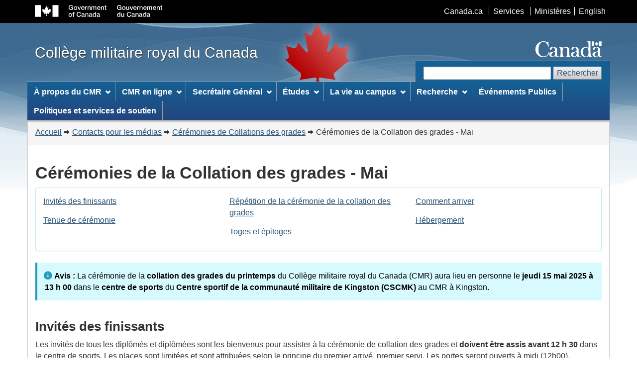

--- FILE ---
content_type: text/html; charset=utf-8
request_url: https://intranet.rmc.ca/fr/cabinet-du-commandant/ceremonie-collation-grades-mai
body_size: 7960
content:
<!DOCTYPE html>
<!--[if lt IE 9]><html class="no-js lt-ie9" lang="fr" dir="ltr"><![endif]--><!--[if gt IE 8]><!-->
<html class="no-js" lang="fr" dir="ltr">
<!--<![endif]-->

<head>
    <meta content="width=device-width,initial-scale=1" name="viewport">
    <meta charset="utf-8" />
<link rel="shortcut icon" href="https://intranet.rmc.ca/sites/all/themes/wet4/favicon.ico" type="image/vnd.microsoft.icon" />
<meta name="description" content="Tous les étudiants du CMR qui ont complétés tous les critères nécessaires pour obtenir leurs diplômes d&#039;études universitaires sont invités d&#039;appliquer et de participer à l&#039;une des cérémonies de Collation des grades du mois de mai ou novembre. La Collation des grades du mois de juin est tenue au Collège des Forces canadiennes à Toronto et est destiné aux étudiants du CFC" />
<meta name="keywords" content="Collation des grades, remise des diplomes" />
<meta name="generator" content="Drupal 7 (http://drupal.org)" />
<link rel="canonical" href="https://intranet.rmc.ca/fr/cabinet-du-commandant/ceremonie-collation-grades-mai" />
<link rel="shortlink" href="https://intranet.rmc.ca/fr/node/3106" />
<meta name="dcterms.title" content="Cérémonies de la Collation des grades - Mai" />
<meta name="dcterms.creator" content="Serena Hedrich" />
<meta name="dcterms.subject" content="éducation" />
<meta name="dcterms.description" content="Tous les étudiants du CMR qui ont complétés tous les critères nécessaires pour obtenir leurs diplômes d&#039;études universitaires sont invités d&#039;appliquer et de participer à l&#039;une des cérémonies de Collation des grades du mois de mai ou novembre. La Collation des grades du mois de juin est tenue au Collège des Forces canadiennes à Toronto et est destiné aux étudiants du CFC terminant des programmes d&#039;études de deuxième cycle." />
<meta name="dcterms.date" content="2015-03-23T01:14-04:00" />
<meta name="dcterms.type" content="Text" />
<meta name="dcterms.format" content="text/html" />
<meta name="dcterms.identifier" content="https://intranet.rmc.ca/fr/cabinet-du-commandant/ceremonie-collation-grades-mai" />
<meta name="dcterms.language" content="en" />
    <!-- Meta data-->
    <title>Cérémonies de la Collation des grades - Mai</title>
    <link rel="stylesheet" href="https://intranet.rmc.ca/sites/default/files/css/css_kShW4RPmRstZ3SpIC-ZvVGNFVAi0WEMuCnI0ZkYIaFw.css" media="all" />
<link rel="stylesheet" href="https://intranet.rmc.ca/sites/default/files/css/css_sbvASFzNcrJut54y_L0SlvsKZ711LNKnNpGuCRBaKFM.css" media="all" />
<link rel="stylesheet" href="https://intranet.rmc.ca/sites/default/files/css/css__AnA06v-oC191ciXWx5vfLgRNk_F_fmk7Otj9F-gG_o.css" media="all" />
<link rel="stylesheet" href="https://intranet.rmc.ca/sites/default/files/css/css_kduft8V1_dBueuNC4Fj_qzNJNdZrRuUioe_AXgR9rxg.css" media="all" />
<link rel="stylesheet" href="https://intranet.rmc.ca/sites/default/files/css/css_jjyznwErKasjwC4TCa5068oShuJxMZ1W4ILK8kjwWMk.css" media="all" />
    <script src="https://intranet.rmc.ca/sites/default/files/js/js_s5koNMBdK4BqfHyHNPWCXIL2zD0jFcPyejDZsryApj0.js"></script>
<script>
document.createElement( "picture" );
</script>
<script src="https://intranet.rmc.ca/sites/default/files/js/js_DLC8Om8jWqP5tDHfLlZ371dH3S1q4NJmPKb52Zscqr4.js"></script>
<script src="https://intranet.rmc.ca/sites/default/files/js/js_glY_b6LqCtQnpLGDkCiMu2nGn3VQ0aumnrs3Kf0zbYU.js"></script>
<script>
(function(i,s,o,g,r,a,m){i["GoogleAnalyticsObject"]=r;i[r]=i[r]||function(){(i[r].q=i[r].q||[]).push(arguments)},i[r].l=1*new Date();a=s.createElement(o),m=s.getElementsByTagName(o)[0];a.async=1;a.src=g;m.parentNode.insertBefore(a,m)})(window,document,"script","https://intranet.rmc.ca/sites/default/files/googleanalytics/analytics.js?t07cw2","ga");ga("create", "UA-647213-1", {"cookieDomain":"auto"});ga("set", "anonymizeIp", true);ga("send", "pageview");
</script>
<script>
jQuery.extend(Drupal.settings, {"basePath":"\/","pathPrefix":"fr\/","setHasJsCookie":0,"ajaxPageState":{"theme":"wet4_rmcc","theme_token":"xjnTtWrNTL7so4irlowoJzv565had4AVTlpquRv1Lb4","js":{"sites\/all\/modules\/contrib\/picture\/picturefill2\/picturefill.min.js":1,"sites\/all\/modules\/contrib\/picture\/picture.min.js":1,"sites\/all\/modules\/contrib\/clientside_validation\/clientside_validation_html5\/clientside_validation_html5.js":1,"sites\/all\/themes\/wet4\/custom.js":1,"sites\/all\/modules\/contrib\/jquery_update\/replace\/jquery\/1.10\/jquery.min.js":1,"misc\/jquery-extend-3.4.0.js":1,"misc\/jquery-html-prefilter-3.5.0-backport.js":1,"misc\/jquery.once.js":1,"misc\/drupal.js":1,"0":1,"sites\/all\/modules\/contrib\/admin_menu\/admin_devel\/admin_devel.js":1,"sites\/all\/modules\/custom\/dynamic_page\/dynamic_page.js":1,"public:\/\/languages\/fr_NvpQ-FjJHZrC8ZALroG85TMV5yqz9rtbXfekBHXlfAc.js":1,"sites\/all\/modules\/contrib\/googleanalytics\/googleanalytics.js":1,"1":1},"css":{"modules\/system\/system.base.css":1,"modules\/system\/system.messages.css":1,"modules\/system\/system.theme.css":1,"sites\/all\/modules\/custom\/adminit\/adminit.style.css":1,"sites\/all\/modules\/contrib\/calendar\/css\/calendar_multiday.css":1,"sites\/all\/modules\/contrib\/date\/date_api\/date.css":1,"sites\/all\/modules\/contrib\/date\/date_popup\/themes\/datepicker.1.7.css":1,"sites\/all\/modules\/contrib\/date\/date_repeat_field\/date_repeat_field.css":1,"modules\/field\/theme\/field.css":1,"modules\/node\/node.css":1,"sites\/all\/modules\/contrib\/picture\/picture_wysiwyg.css":1,"modules\/search\/search.css":1,"modules\/user\/user.css":1,"sites\/all\/modules\/custom\/wet4\/wet4_panel_layouts\/css\/layouts.css":1,"sites\/all\/modules\/contrib\/views\/css\/views.css":1,"sites\/all\/modules\/contrib\/ckeditor\/css\/ckeditor.css":1,"sites\/all\/modules\/contrib\/ctools\/css\/ctools.css":1,"sites\/all\/modules\/contrib\/panels\/css\/panels.css":1,"sites\/all\/themes\/wet4\/custom.css":1,"sites\/all\/themes\/wet4_rmcc\/css\/style.css":1,"sites\/all\/themes\/wet4_rmcc\/css\/rmc-show.css":1,"sites\/all\/themes\/wet4_rmcc\/css\/rmcc-custom.css":1,"sites\/all\/themes\/wet4\/css\/theme.min.css":1}},"picture":{"mappings":[["Picture breakpoint","picture_breakpoint"],["Not Set","not_set"]],"label":"Image size (required)"},"googleanalytics":{"trackOutbound":1,"trackMailto":1,"trackDownload":1,"trackDownloadExtensions":"7z|aac|arc|arj|asf|asx|avi|bin|csv|doc(x|m)?|dot(x|m)?|exe|flv|gif|gz|gzip|hqx|jar|jpe?g|js|mp(2|3|4|e?g)|mov(ie)?|msi|msp|pdf|phps|png|ppt(x|m)?|pot(x|m)?|pps(x|m)?|ppam|sld(x|m)?|thmx|qtm?|ra(m|r)?|sea|sit|tar|tgz|torrent|txt|wav|wma|wmv|wpd|xls(x|m|b)?|xlt(x|m)|xlam|xml|z|zip"},"logged":false,"urlIsAjaxTrusted":{"\/fr\/cabinet-du-commandant\/ceremonie-collation-grades-mai":true}});
</script>
    <!--[if gte IE 9 | !IE ]><!-->
    <link rel="stylesheet" href="/sites/all/themes/wet4/css/wet-boew.min.css">
    <!--<![endif]-->
    <link rel="stylesheet" href="/sites/all/themes/wet4/css/theme.min.css">
    <!--[if lt IE 9]>
    <link href="/sites/all/themes/wet4/assets/favicon.ico" rel="shortcut icon" />
    <link rel="stylesheet" href="/sites/all/themes/wet4/css/ie8-wet-boew.min.css" />
    <link rel="stylesheet" href="/sites/all/themes/wet4/css/ie8-theme.min.css" />
    <script src="/sites/all/themes/wet4_rmcc/js/jquery/1.11.1/jquery.min.js"></script>
    <script src="/sites/all/themes/wet4/js/ie8-wet-boew.min.js"></script>
    <![endif]-->
    <script defer src="/sites/all/themes/wet4/fonts/fontawesome/5.0.6/js/fontawesome-all.min.js"></script>
    <script defer src="/sites/all/themes/wet4/fonts/fontawesome/5.0.6/js/fa-v4-shims.min.js"></script>
    <noscript><link rel="stylesheet" href="/sites/all/themes/wet4/css/noscript.min.css" /></noscript>
</head>
<body vocab="http://schema.org/" typeof="WebPage" class="html not-front not-logged-in no-sidebars page-node page-node- page-node-3106 node-type-page i18n-fr">
<ul id="wb-tphp">
  <li class="wb-slc">
    <a class="wb-sl" href="#wb-cont">Aller au contenu principal</a>
  </li>
  <li class="wb-slc visible-sm visible-md visible-lg">
    <a class="wb-sl" href="#wb-info">Passer à « À propos de ce site »</a>
  </li>
</ul>
<header role="banner">
  <div id="wb-bnr">
    <div id="wb-bar">
      <div class="container">
        <div class="row">
                              <object id="gcwu-sig" type="image/svg+xml" tabindex="-1" role="img" data="/sites/all/themes/wet4/assets/sig-en.svg" aria-label="Gouvernement du Canada"></object>
                                    

<ul class="list-inline" id="gc-bar"><li class="first leaf"><a href="https://www.canada.ca/fr/index.html">Canada.ca</a></li>
<li class="leaf"><a href="https://www.canada.ca/fr/emploi-developpement-social/ministere/portefeuille/service-canada.html">Services</a></li>
<li class="leaf"><a href="https://www.canada.ca/fr/gouv/min/index.html">Ministères</a></li>
<li  id="wb-lng"><h2>Language selection</h2><ul class="list-inline"><li class="last leaf"><a href="/en/college-commandants-office/may-convocation" class="language-link" lang="en" xml:lang="en">English</a></li></ul></li>
</ul>
          
          <section class="wb-mb-links col-xs-12 visible-sm visible-xs" id="wb-glb-mn">
            <h2>Recherche et menus</h2>
            <ul class="pnl-btn list-inline text-right">
              <li><a href="#mb-pnl" title="Recherche et menus" aria-controls="mb-pnl" class="overlay-lnk btn btn-sm btn-default" role="button"><span class="glyphicon glyphicon-search"><span class="glyphicon glyphicon-th-list"><span class="wb-inv">Recherche et menus</span></span></span></a></li>
            </ul>
            <div id="mb-pnl"></div>
          </section>
        </div>
      </div>
    </div>
    <div class="container">
      <div class="row">
        <div id="wb-sttl" class="col-md-5">
                                    <div id="site-name">
                <a href="/fr" title="Accueil" rel="home"><span>Collège militaire royal du Canada</span></a>
              </div>
                              </div>
                <object id="wmms" type="image/svg+xml" tabindex="-1" role="img" data="/sites/all/themes/wet4/assets/wmms.svg" aria-label="Symbole du gouvernement du Canada"></object>
                <section id="wb-srch" class="visible-md visible-lg">
          <h2>Rechercher</h2>
                          

<form class="form-inline" action="/fr/cabinet-du-commandant/ceremonie-collation-grades-mai" method="post" id="search-block-form" accept-charset="UTF-8"><div><div class="container-inline">
      <h2 class="element-invisible">Formulaire de recherche</h2>
    <div class="form-group"><div class="form-item form-type-searchfield form-item-search-block-form">
  <label class="element-invisible" for="edit-search-block-form--2">Recherchez le site Web </label>
 <input title="Indiquer les termes à rechercher" class="form-control form-text form-search" type="search" id="edit-search-block-form--2" name="search_block_form" value="" size="27" maxlength="128" />
</div>
</div><button type="submit" id="wb-srch-sub" name="op"     class="btn btn-default mrgn-lft-sm">Rechercher</button><div class="form-actions form-wrapper" id="edit-actions"><input class="hidden form-submit" type="submit" id="edit-submit-old" name="op" value="Rechercher" /></div><input type="hidden" name="form_build_id" value="form-vYqM4DcGImtIsU8I5ueh07SSW0aAKK1VIjEagx0e8J0" />
<input type="hidden" name="form_id" value="search_block_form" />
</div>
</div></form>
            <!-- /.section, /#search -->
                  </section>
      </div>
    </div>
  </div>
      <nav role="navigation" id="wb-sm" data-ajax-fetch="https://intranet.rmc.ca/fr/menu/export/main-menu" data-trgt="mb-pnl" class="wb-menu visible-md visible-lg" typeof="SiteNavigationElement">
    <div class="container nvbar">
      <h2>Menu des sujets</h2>
      <div class="row">
                      

<ul class="list-inline menu" role="menubar"><li class="first expanded"><a href="/fr/node/3341/" class="item">À propos du CMR</a><ul class="sm list-unstyled" role="menu"><li class="first leaf"><a href="/fr/cabinet-du-commandant/qu%E2%80%99est-ce-que-cmr">Qu&#039;est-ce que le CMR ?</a></li>
<li class="leaf"><a href="/fr/cabinet-du-commandant/mission-du-cmrc">Mission du CMR du Canada</a></li>
<li class="leaf"><a href="/fr/plan-strategique-2023">Plan Stratégique 2023</a></li>
<li class="leaf"><a href="/fr/node/3341/">À propos du Collège</a></li>
<li class="leaf"><a href="/fr/node/2741/">Administration et gouvernance</a></li>
<li class="leaf"><a href="/fr/node/2841/">Emplois</a></li>
<li class="leaf"><a href="/fr/node/3351/">Visitez-nous</a></li>
<li class="last leaf"><a href="/fr/musee/musee-du-cmr-du-canada">Le Musée du CMR</a></li>
</ul></li>
<li class="collapsed"><a href="/fr/cmr-enligne">CMR en ligne</a></li>
<li class="collapsed"><a href="/fr/node/3196/">Secrétaire Général</a></li>
<li class="collapsed"><a href="/fr/escadre-etudes/programmes-educationnels">Études</a></li>
<li class="expanded"><a href="/fr/node/3326/" class="item">La vie au campus</a><ul class="sm list-unstyled" role="menu"><li class="first leaf"><a href="/fr/node/2491/">La vie au CMR du Canada</a></li>
<li class="leaf"><a href="/fr/centre-succ%C3%A8s/centre-succ%C3%A8s-du-cmr">Centre de succès du CMR</a></li>
<li class="leaf"><a href="/fr/centre-langues/dualite-linguistique">Dualité linguistique</a></li>
<li class="leaf"><a href="/fr/node/2501/">Vie militaire</a></li>
<li class="last leaf"><a href="/fr/node/3331/">Sports</a></li>
</ul></li>
<li class="expanded"><a href="/fr/node/3321/" class="item">Recherche</a><ul class="sm list-unstyled" role="menu"><li class="first leaf"><a href="/fr/node/3321/">La recherche au CMR</a></li>
<li class="leaf"><a href="/fr/node/2441/">Groupes, centres et instituts de recherche</a></li>
<li class="leaf"><a href="/fr/node/2451/">Services et ressources</a></li>
<li class="leaf"><a href="/fr/node/2456/">Comité d’éthique de la recherche</a></li>
<li class="last leaf"><a href="/fr/node/2481/">Fonds de soutien à la recherche</a></li>
</ul></li>
<li class="leaf"><a href="/fr/%C3%A9v%C3%A9nements-publics">Événements Publics</a></li>
<li class="last leaf"><a href="/fr/politiques-services-soutien">Politiques et services de soutien</a></li>
</ul>
          <!-- /.section, /#menu -->
              </div>
    </div>
  </nav>
  <nav role="navigation" id="wb-bc" property="breadcrumb">
    <h2>Vous êtes ici :</h2>
    <div class="container">
      <div class="row">
                  <ol class="breadcrumb"><li><a href="/fr">Accueil</a></li><li><a href="/fr/cabinet-du-commandant/contacts-m%C3%A9dias">Contacts pour les médias</a></li><li><a href="/fr/cabinet-du-commandant/ceremonies-collations-des-grades">Cérémonies de Collations des grades</a></li><li>Cérémonies de la Collation des grades - Mai</li></ol>              </div>
    </div>
  </nav>
</header>
<div class="container">
  <div class="row">
          <main role="main" property="mainContentOfPage" class="col-md-12">
                                        <h1 id="wb-cont" property="name">Cérémonies de la Collation des grades - Mai</h1>                <div class="tabs"></div>                                                <div class="node-body clearfix">
            

<div id="node-3106" class="node node-page node--page--full clearfix" about="/fr/cabinet-du-commandant/ceremonie-collation-grades-mai" typeof="foaf:Document">

  
      <span property="dc:title" content="Cérémonies de la Collation des grades - Mai" class="rdf-meta element-hidden"></span>
  
  <div class="content">
    
  <div class="field-body">
    <div class="panel panel-info">
	<div class="panel-body">
		<ul class="colcount-md-3 list-unstyled"><li class="mrgn-bttm-md"><a href="#inv">Invités des finissants</a></li>
			<li class="mrgn-bttm-md"><a href="#tdc">Tenue de cérémonie</a></li>
			<li class="mrgn-bttm-md"><a href="#rccg">Répétition de la cérémonie de la collation des grades</a></li>
			<li class="mrgn-bttm-md"><a href="#tee">Toges et épitoges</a></li>
			<li class="mrgn-bttm-md"><a href="#cai">Comment arriver</a></li>
			<li class="mrgn-bttm-md"><a href="#heb">Hébergement</a></li>
		</ul></div>
</div>

<div class="alert alert-info"><strong>Avis :</strong> La cérémonie de la <strong>collation des grades du printemps</strong> du Collège militaire royal du Canada (CMR) aura lieu en personne le <strong>jeudi <span class="nowrap">15 mai</span> 2025 à <span class="nowrap">13 h 00</span></strong> dans le <strong>centre de sports</strong> du <strong>Centre sportif de la communauté militaire de Kingston (CSCMK)</strong> au CMR à Kingston.</div>

<h2 id="inv">Invités des finissants</h2>

<p>Les invités de tous les diplômés et diplômées sont les bienvenus pour assister à la cérémonie de collation des grades et <strong>doivent être assis avant 12 h 30</strong> dans le centre de sports. Les places sont limitées et sont attribuées selon le principe du premier arrivé, premier servi. Les portes seront ouverts à midi (12h00).</p>

<p>Dans le cas où la cérémonie en personne est annulée, un avis sera envoyé à tous les étudiants et étudiantes diplômé(e)s et sera affiché ici. Des dispositions seront prises pour envoyer les diplômes et les programmes par la poste.</p>

<p>Bagues de finissants, cadres et souvenirs sont disponibles au à la <a href="https://store.rmcalumni.ca/" rel="external">Boutique du Club des CMR</a>. La boutique du Club des CMR auront des cadres disponibles à l'achat avant et après la cérémonie de remise des diplômes.</p>

<p>** REMARQUE spéciale ** : N'oubliez pas que la température en mai à Kingston peut être froid et pluvieux ou très humide et chaud, veuillez donc laisser vos animaux de compagnie à la maison car les animaux ne sont pas permis dans les installations du KMCSC. Seuls les animaux d'assistance sont autorisés au KMCSC Anderson Field House et ils nécessitent une documentation appropriée pour y avoir accès.</p>

<h2 id="tdc">Tenue de cérémonie</h2>

<p>Tous militaires doivent porter la tenue 1A (avec médailles, sans gants). Les étudiants et étudiantes civils devraient porter un costume de ville (complet-veston ou l'équivalent). Les élèves-officiers et élèves-officières qui participe devront porter leur tenue d'été écarlate - 1M.</p>

<p>Tous les diplômés et diplômées auront une épitoge. Les diplômés et diplômées civils porteront une toge noire par-dessus leurs vêtements durant la cérémonie.</p>

<h2 id="rccg">Répétition de la cérémonie de la collation des grades</h2>

<p>Une <strong>répétition</strong> de la cérémonie de la collation des grades aura lieu le mercredi <strong>14 mai 2025 à <span class="nowrap">13 h 30</span></strong> pour les diplômés et diplômées qui peuvent participer - uniforme du jour pour les militaires et tenue d'affaires pour les civils. Tout ceux qui on l'intention de participer devrait <strong>se présenter au centre sportif pour </strong><span class="nowrap"><strong>13 h 20</strong>.</span></p>

<h2 id="tee">Toges et épitoges</h2>

<p>Tous les diplômés et diplômées pourront se procurer <strong>les toges et les épitoges</strong> dans le <strong>gymnase SAM, de <span class="nowrap">10h30</span> à <span class="nowrap">12h30</span></strong> la journée de la Collation des grades ainsi que les professeurs et professeuse qui ont reservé une toge. Les élèves-officiers et les aspirants de marine ramasseront leurs épitoges avant la répétition générale à une heure convenue à l'avance.</p>

<p>Tous les toges et épitoges doivent être rapporté immédiatement après la cérémonie de la collation des grades au même endroit dans le gymnase SAM sauf <strong>les élèves-officiers et les aspirants de marine</strong> qui retourneront leurs épitoges au personnel du secrétaire générale au des magasins de vêtements lorsqu'ils quitteront le CMR.</p>

<p> </p>

<h2 id="cai">Comment arriver</h2>

<ul><li><a href="/fr/bureau-secretaire-general/visitez-cmr">Itinéraires en direction du Collège militaire royal du Canada (CMR)</a></li>
	<li><a href="/fr/carte-du-cmr-adresses">La carte du campus du CMR</a></li>
</ul><h2 id="heb">Hébergement</h2>

<p>Il existe une variété <a href="https://www.visitekingston.ca/">d'hôtels, motels et chambres d'hôtes</a> dans la région urbaine de Kingston. Il est recommandé de faires vos réservations tôt car il y a plusieurs activités en cours à ce temps de l'année.</p>
  </div>
  </div>

  
  
</div>

        </div>
                  <dl id="wb-dtmd">
            <dt>Date de modification </dt>
            <dd><time property="dateModified">2025-04-16</time></dd>
          </dl>
              </main>

      
  </div>
</div>
<footer role="contentinfo" id="wb-info" class="visible-sm visible-md visible-lg wb-navcurr">
  <div class="container">

    <nav role="navigation">
      <h2>À propos de ce site</h2>
                  

<ul id="gc-tctr" class="list-inline"><li class="first leaf"><a href="http://www.forces.gc.ca/fr/termes-conditions.page">Avis</a></li>
<li class="last leaf"><a href="http://www.servicecanada.gc.ca/fra/commun/divulgation.shtml">Transparence</a></li>
</ul>
        <!-- /.section, /#about_site -->
            <div class="row">
                  <section class="col-sm-3">
                
  <h3>Nouvelles</h3>

<ul class="list-unstyled"><li class="first leaf"><a href="/fr/cabinet-du-commandant/contacts-m%C3%A9dias">Contacts pour les médias</a></li>
<li class="last leaf"><a href="/fr/cabinet-du-commandant/vous-cherchez-expert">Experts</a></li>
</ul>
          </section> <!-- /.section, /#footer_1 -->
                          <section class="col-sm-3">
                
  <h3>Les gens</h3>

<ul class="list-unstyled"><li class="first leaf"><a href="/fr/escadre-directeur-services-soutien/contactez-cmr">Contactez-nous</a></li>
<li class="leaf"><a href="/fr/liste-enseignants-a-z">Membres du corps professoral</a></li>
<li class="leaf"><a href="/fr/escadre-directeur-services-soutien/anciens-du-cmr">Anciens</a></li>
<li class="last leaf"><a href="/fr/recipiendaires-diplomes-honorifique-college-militaire-royale-canada">Récipiendaires de diplômes honorifiques</a></li>
</ul>
          </section> <!-- /.section, /#footer_3 -->
                          <section class="col-sm-3">
                
  <h3>Services et ressources</h3>

<ul class="list-unstyled"><li class="first leaf"><a href="https://services.rmc.ca/apex/f?p=RMCC_CMRC:101&amp;p_lang=fr-ca" rel="external">Mes services</a></li>
<li class="leaf"><a href="http://moodle.rmc.ca/" rel="external">Moodle</a></li>
<li class="last leaf"><a href="https://email.rmc.ca/" rel="external">Courriel Web</a></li>
</ul>
          </section> <!-- /.section, /#footer_3 -->
                          <section class="col-sm-3">
                
  <h3>Restez branchés</h3>

<ul class="list-unstyled"><li class="first leaf"><a href="https://www.facebook.com/RMCCanadaCMR/">Facebook</a></li>
<li class="leaf"><a href="https://www.instagram.com/rmccanadacmr/">Instagram</a></li>
<li class="leaf"><a href="https://www.flickr.com/photos/rmccmr/">Flickr</a></li>
<li class="leaf"><a href="https://www.youtube.com/watch?v=DBorePWiFKo&amp;list=PL55Fcekr-FU03w4g3c3ryZ9c3q0GxGjxn">YouTube</a></li>
<li class="last leaf"><a href="https://www.canada.ca/fr/ministere-defense-nationale/services/termes-conditions.html#toc7" target="_blank">Avis concernant les médias sociaux du MDN/FAC</a></li>
</ul>
          </section> <!-- /.section, /#footer_4 -->
              </div>
    </nav>
  </div>
  <div id="gc-info">
    <div class="container">
      <nav role="navigation">
        <h2>Pied de page du gouvernement du Canada</h2>
                      

<ul class="list-inline"><li class="first leaf"><a href="https://canadiensensante.gc.ca/index-fra.php"><span>Santé</span></a></li>
<li class="leaf"><a href="https://voyage.gc.ca/"><span>Voyage</span></a></li>
<li class="leaf"><a href="https://www.canada.ca/fr/emploi-developpement-social/ministere/portefeuille/service-canada.html"><span>Service Canada</span></a></li>
<li class="leaf"><a href="https://www.guichetemplois.gc.ca/Intro-fra.aspx"><span>Emplois</span></a></li>
<li class="leaf"><a href="https://www.canada.ca/fr/nouvelles/archive/2011/12/ce-plan-action-signifie-economie-emplois-croissance.html"><span>Économie</span></a></li>
<li class="last leaf" id="canada-ca"><a href="https://www.canada.ca/fr/index.html">Canada.ca</a></li>
</ul>
          <!-- /.section, /#footer_bottom -->
              </nav>
    </div>
  </div>
</footer>
<script src="https://intranet.rmc.ca/sites/default/files/js/js_7Ukqb3ierdBEL0eowfOKzTkNu-Le97OPm-UqTS5NENU.js"></script>
<script src="https://intranet.rmc.ca/sites/default/files/js/js_uYOBUFiqvvb4wfxMm9lv6K2nGZsGsre4m_Tbhtd7S0I.js"></script>
<script src="https://intranet.rmc.ca/sites/all/themes/wet4/custom.js?t07cw2"></script>
<!--[if gte IE 9 | !IE ]><!-->
<script src="/sites/all/themes/wet4_rmcc/js/jquery/2.1.1/jquery.min.js"></script>
<script src="/sites/all/themes/wet4/js/wet-boew.min.js"></script>
<!--<![endif]-->
<!--[if lt IE 9]>
<script src="/sites/all/themes/wet4/js/ie8-wet-boew2.min.js"></script>
<![endif]-->
</body>
</html>

--- FILE ---
content_type: text/html; charset=UTF-8
request_url: https://intranet.rmc.ca/fr/menu/export/main-menu
body_size: 1435
content:
<!DOCTYPE html>
<html lang="fr">
<div class="pnl-strt container visible-md visible-lg nvbar">
  <h2>Menu des sujets</h2>
  <div class="row">
    <ul class="list-inline menu" role="menubar"><li class="first expanded"><a href="/fr/node/3341/" class="item">À propos du CMR</a><ul class="sm list-unstyled" role="menu"><li class="first leaf"><a href="/fr/cabinet-du-commandant/qu%E2%80%99est-ce-que-cmr">Qu&#039;est-ce que le CMR ?</a></li>
<li class="leaf"><a href="/fr/cabinet-du-commandant/mission-du-cmrc">Mission du CMR du Canada</a></li>
<li class="leaf"><a href="/fr/plan-strategique-2023">Plan Stratégique 2023</a></li>
<li class="leaf"><a href="/fr/node/3341/">À propos du Collège</a></li>
<li class="leaf"><a href="/fr/node/2741/">Administration et gouvernance</a></li>
<li class="leaf"><a href="/fr/node/2841/">Emplois</a></li>
<li class="leaf"><a href="/fr/node/3351/">Visitez-nous</a></li>
<li class="last leaf"><a href="/fr/musee/musee-du-cmr-du-canada">Le Musée du CMR</a></li>
</ul></li>
<li class="expanded"><a href="/fr/cmr-enligne" class="item">CMR en ligne</a><ul class="sm list-unstyled" role="menu"><li class="first leaf"><a href="/fr/cmr-enligne">CMR en ligne</a></li>
<li class="leaf"><a href="/fr/cmr-en-ligne/apropos-du-cmr-ligne">À propos du CMR en ligne</a></li>
<li class="last leaf"><a href="/fr/cmr-enligne/contacts">Personnes-ressources CMR en ligne</a></li>
</ul></li>
<li class="expanded"><a href="/fr/node/3196/" class="item">Secrétaire Général</a><ul class="sm list-unstyled" role="menu"><li class="first leaf"><a href="/fr/node/6306/">Admissions</a></li>
<li class="leaf"><a href="/fr/bureau-du-secretaire-general/aide-financiere-etudiants">Aide financière aux étudiants</a></li>
<li class="leaf"><a href="/fr/bureau-secretaire-general/mesures-adaptation-scolaire">Mesures d&#039;adaptation scolaire</a></li>
<li class="leaf"><a href="/fr/node/546/">Bureau du secrétaire général</a></li>
<li class="leaf"><a href="/fr/escadre-entrainement/instructions-de-ralliement">Instructions de ralliement</a></li>
<li class="last leaf"><a href="/fr/efa/evaluation-formation-anterieure">Évaluation de la formation antérieure (EFA)</a></li>
</ul></li>
<li class="expanded"><a href="/fr/escadre-etudes/programmes-educationnels" class="item">Études</a><ul class="sm list-unstyled" role="menu"><li class="first leaf"><a href="/fr/escadre-etudes/programmes-educationnels">Programmes d’étude</a></li>
<li class="leaf"><a href="/fr/node/631/">Annuaire du premier cycle</a></li>
<li class="leaf"><a href="/fr/node/496/">Annuaire des études supérieures</a></li>
<li class="leaf"><a href="/fr/bureau-secretaire-general/annuaires-archives">Annuaires archivés</a></li>
<li class="leaf"><a href="/fr/mathematiques-informatique/centre-apprentissage-mathematiques">Centre d’apprentissage des mathématiques</a></li>
<li class="leaf"><a href="/fr/node/3336/">Centre des langues</a></li>
<li class="leaf"><a href="/fr/centre-redaction/centre-de-redaction">Centre de rédaction</a></li>
<li class="leaf"><a href="/fr/etudes-superieures">Études supérieures</a></li>
<li class="leaf"><a href="/fr/savoirs-apprentissages-autochtones/savoir-apprentissage-autochtones">Savoir et apprentissage autochtones</a></li>
<li class="leaf"><a href="/fr/escadre-etudes/facultes-departements-et-programmes">Facultés, départements et programmes</a></li>
<li class="leaf"><a href="/fr/node/3316/">Bibliothèque Massey</a></li>
<li class="leaf"><a href="/fr/groupe-soutien-enseignement-apprentissage/centre-soutien-enseignement-apprentissage">Groupe d&#039;enseignement et d&#039;apprentissage</a></li>
<li class="last leaf"><a href="/fr/node/3346/">L&#039;assurance de la qualité</a></li>
</ul></li>
<li class="expanded"><a href="/fr/node/3326/" class="item">La vie au campus</a><ul class="sm list-unstyled" role="menu"><li class="first leaf"><a href="/fr/node/2491/">La vie au CMR du Canada</a></li>
<li class="leaf"><a href="/fr/centre-succ%C3%A8s/centre-succ%C3%A8s-du-cmr">Centre de succès du CMR</a></li>
<li class="leaf"><a href="/fr/centre-langues/dualite-linguistique">Dualité linguistique</a></li>
<li class="leaf"><a href="/fr/node/2501/">Vie militaire</a></li>
<li class="last leaf"><a href="/fr/node/3331/">Sports</a></li>
</ul></li>
<li class="expanded"><a href="/fr/node/3321/" class="item">Recherche</a><ul class="sm list-unstyled" role="menu"><li class="first leaf"><a href="/fr/node/3321/">La recherche au CMR</a></li>
<li class="leaf"><a href="/fr/node/2441/">Groupes, centres et instituts de recherche</a></li>
<li class="leaf"><a href="/fr/node/2451/">Services et ressources</a></li>
<li class="leaf"><a href="/fr/node/2456/">Comité d’éthique de la recherche</a></li>
<li class="last leaf"><a href="/fr/node/2481/">Fonds de soutien à la recherche</a></li>
</ul></li>
<li class="leaf"><a href="/fr/%C3%A9v%C3%A9nements-publics">Événements Publics</a></li>
<li class="last leaf"><a href="/fr/politiques-services-soutien">Politiques et services de soutien</a></li>
</ul>  </div>
</div>
</html>


--- FILE ---
content_type: text/css
request_url: https://intranet.rmc.ca/sites/default/files/css/css_kduft8V1_dBueuNC4Fj_qzNJNdZrRuUioe_AXgR9rxg.css
body_size: 11930
content:
ul#gc-bar.list-inline{margin:15px 0 15px 10px;}.region-search .form-group{margin:0 5px 0 0;}.search-form{margin:0;}#wb-sm .sm a,#wb-sm .sm summary{display:inline-block;}.breadcrumb > li + li::before{padding:0 10px;}.breadcrumb{background:#F5F5F5 !important;}.list-group-item.active{border:1px solid #ddd;}.sub-group-item{padding-left:2.8em !important;}.checkbox input[type=checkbox]{margin-left:0;}.tabs ul{border-bottom:1px solid #ccc;}#sidebar-aside h1:first-child,#sidebar-aside h2:first-child,#sidebar-aside h3:first-child{margin-top:0;}.local-tabs{position:relative;}.local-tabs [role="tablist"]{list-style:outside none none;margin:0px;padding:0px;position:relative;}.local-tabs .generated[role="tablist"] li{border-bottom:0px none;top:1px;}.local-tabs [role="tablist"] li.active{background:none repeat scroll 0% 0% #FFF;border-bottom:0px none;cursor:default;padding-bottom:1px;z-index:2;}.local-tabs [role="tablist"] li{background:none repeat scroll 0% 0% #EBF2FC;border:1px solid #CCC;color:#000;cursor:pointer;margin:0px 10px 0px 0px;position:relative;text-align:center;}.local-tabs .generated[role="tablist"] li{border-bottom:0px none;top:1px;}.local-tabs [role="tablist"] li,.local-tabs [role="tablist"] li a{display:inline-block;}.local-tabs [role="tablist"]{list-style:outside none none;}.local-tabs [role="tablist"] li.active a{border-top:4px solid #666;cursor:default;padding-top:6px;}.local-tabs [role="tablist"] li a{color:#000;padding:10px;text-decoration:none;}.local-tabs [role="tablist"] li,.local-tabs [role="tablist"] li a{display:inline-block;}.local-tabs [role=tablist] li:focus,.local-tabs [role=tablist] li:hover{background:#ccc;background:rgba(204,204,204,.9)}img.media-element.file-default{max-width:100%;height:auto;}
body.page-user-login,body.page-user-register,body.page-user-password{background-position:top center;}.page-user-login .panel-primary,.page-user-register .panel-primary,.page-user-password .panel-primary{margin-top:140px;}.front h1#wb-cont{display:none;}.front .col-md-4 ul,.front .col-md-3 ul{padding:0;}.front .col-md-4 ul,.front .col-md-3 ul{list-style:none;}.front .col-md-4 .float-left{float:left;margin-right:10px;}.front .entity-bean h2.background-rmc{position:relative !important;height:auto !important;width:auto !important;-moz-border-radius-topleft:4px;-webkit-border-top-left-radius:4px;border-top-left-radius:4px;-moz-border-radius-topright:4px;-webkit-border-top-right-radius:4px;border-top-right-radius:4px;margin:0 0 1px!important;padding:5px 10px;font-size:140%;}.front .entity-bean h3.background-accent{text-shadow:0 1px 1px #222;background-repeat:repeat-x;background-image:url('[data-uri]�pZHRoPSIxMDAlIiBoZWlnaHQ9IjEwMCUiIGZpbGw9InVybCgjZ3JhZCkiIC8+PC9zdmc+IA==')!important;background-size:100%;background-image:-webkit-gradient(linear,50% 0,50% 100%,color-stop(0%,#176ca7),color-stop(100%,#135888))!important;background-image:-webkit-linear-gradient(#176ca7,#135888)!important;background-image:-moz-linear-gradient(#176ca7,#135888)!important;background-image:-o-linear-gradient(#176ca7,#135888)!important;background-image:linear-gradient(#176ca7,#135888)!important;color:#fff;margin:0 0 10px!important;padding:5px 10px;width:auto;-moz-border-radius-topleft:4px;-webkit-border-top-left-radius:4px;border-top-left-radius:4px;-moz-border-radius-topright:4px;-webkit-border-top-right-radius:4px;border-top-right-radius:4px;}.front ul.tabs{border-bottom:1px solid #ccc;padding-left:0;margin-bottom:0;}.front .tabs li{display:-moz-inline-stack;display:inline-block;vertical-align:middle;border:solid 1px #ccc;border-bottom:0;-webkit-border-radius:2px 2px 0 0;-moz-border-radius:2px 2px 0 0;-ms-border-radius:2px 2px 0 0;-o-border-radius:2px 2px 0 0;border-radius:2px 2px 0 0;}.front .tabs li a.active{background:#fff;position:relative;}.front .tabs li a{background:#eee;display:block;text-decoration:none;color:#333!important;font-weight:400;padding:4px;position:relative;top:1px;margin-top:-1px;}.front .tabs-panel{border:solid 1px #ccc;border-top:0;padding:1px 10px;}.node-event .event-details{float:left;margin-bottom:23px;border:1px solid #ddd;border-radius:4px;-webkit-box-shadow:0 1px 1px rgba(0,0,0,.05);box-shadow:0 1px 1px rgba(0,0,0,.05);padding:5px;}.node-event .event-details{float:none;}.node-personnel .field-body{clear:both;}.node-event .event-details .field-label,.node-personnel .field-personnel-department,.node-personnel .group-contact .field-label{font-weight:700;}.node-event .event-details .field-group-format-wrapper > div,.node-personnel .group-contact .field-group-format-wrapper > div{margin-bottom:5px;}.node-page img{margin-right:10px;margin-bottom:10px;}ul.table-striped>li:nth-child(odd){background:#eee;}ul.table-striped>li:nth-child(even){background:#ddd;}.table-striped li{padding:10px;border:1px solid #ccc;margin-bottom:2px;}.module-image{width:710px;background:#eee;padding:10px;margin:0px 10px 20px;}.module-image img{width:100%;height:auto;margin:0px;}.module-image p{padding-left:0 !important;}.alert-danger{border:1px solid #d3080c;margin-bottom:25px;padding:10px;}.alert-danger>:first-child:before{display:none;}p.alert{background-color:#e9f2f6;border:1px solid #2a7da6;padding:10px;}.span-4 h2,.span-4 h3,.span-6 h2,.span-6 h3,.span-8 h2,.span-8 h3{margin-top:0px;padding:5px;background:#f5f5f5;}.span-8 p{padding-left:5px;}.span-4{}.pull-right{}.float-right{float:right;}.wet-boew-footnotes{padding:5px;}.wet-boew-footnotes dd{position:relative;}.wet-boew-footnotes p{padding-left:15px;}.wet-boew-footnotes .footnote-return{top:0;position:absolute;padding-left:0px;}#wb-srch .search-form .list-bullet-none,#wb-srch .search-form .form-type-radios{}#wb-srch .search-form .form-type-textfield input{border-radius:2px;height:26px;padding:2px 0;}ol.search-results,ol.search-results .search-snippet-info{padding-left:0;}.search-form .form-type-radios{display:block;}.search-form .form-type-radios input[type=radio]{margin:0;}.search-form .form-submit{height:27px;}.page-search h2{margin-top:0;}.page-search .entity-bean{margin-top:40px;margin-bottom:40px;}.page-search .clearfix:after{clear:none;}div.form-type-checkboxes[class*="-subject-"]{-webkit-column-count:6;-moz-column-count:6;column-count:6}
.align-bottom{}.align-center{}.align-left{}.align-middle{}.align-right{}.align-top{}.alterwg{}.background-accent{}.background-dark{}.background-highlight{}.background-light{}.background-medium{}.background-white{}.badge-intro{}.badge-update{}.badge-new{}.border-all{}.border-bottom{}.border-left{}.border-right{}.border-top{}.button{}.button-accent{}.button-alert{}.button-dark{}.button-attention{}.button-disabled{}.button-group{}.button-info{}.button-large{}.button-small{}.button-xlarge{}.clear{}.color-dark{}.color-accent{}.color-attention{}.color-medium{}.column-two{}.column-three{}.column-four{}.columnhighlight
.date-container{}.date-day{}.date-month{}.float-left{}.float-right{}.font-xxsmall{}.font-xsmall{}.font-small{}.font-medium{}.font-large{}.font-xlarge{}.font-xxlarge{}.font-serif{}.font-sans-serif{}.footnote-link{}.footnote-return{}.image-actual{}.indent-large{}.indent-medium{}.indent-none{}.indent-small{}.indent-xlarge{}.justgroup{}.list-bullet-none{}.list-lower-alpha{}.list-upper-alpha{}.list-lower-roman{}.list-upper-roman{}.list-numeric{}.margin-bottom-large{}.margin-bottom-medium{}.margin-bottom-none{}.margin-bottom-small{}.margin-bottom-xlarge{}.margin-right-large{}.margin-right-medium{}.margin-right-none{}.margin-right-small{}.margin-right-xlarge{}.margin-top-large{}.margin-top-medium{}.margin-top-none{}.margin-top-small{}.margin-top-xlarge{}.menu-horizontal{}.module{}.module-alert{}.module-answer{}.module-archive{}.module-attention{}.module-billboard{}.module-contact{}.module-info{}.module-inprogress{}.module-menu-section{}.module-news{}.module-news-article{}.module-poster{}.module-question{}.module-refer{}.module-related{}.module-simplify{}.module-spotlight{}.module-summary{}.module-table-contents{}.module-tool{}.nohover{}.nomargin{}.print-none{}.span-1{}.span-2{}.span-3{}.span-4{}.span-5{}.span-6{}.table-accent{}.table-bordered{}.table-condensed{}.table-dark{}.table-medium{}.table-simplify{}.thermometer-0{}.thermometer-10{}.thermometer-20{}.thermometer-30{}.thermometer-40{}.thermometer-50{}.thermometer-60{}.thermometer-70{}.thermometer-80{}.thermometer-90{}.thermometer-100{}.thermometer-110{}.thermometer-120{}.wb-invisible{}.wet-boew-footnotes{}.wet-boew-slideout{}.wet-boew-zebra{}.width10{}.width20{}.width30{}.width40{}.width50{}.width60{}.width70{}.width80{}.width90{}.width100{}.wrap-none{}.zztranslation{background-color:#FF0;}
.background-rmc{background-color:#a00!important;filter:progid:DXImageTransform.Microsoft.gradient(startColorstr='#cc0000',endColorstr='#660000');}h1.background-rmc,h2.background-rmc,h3.background-rmc,h4.background-rmc,h5.background-rmc,h6.background-rmc{color:#fff !important;text-shadow:#200 0 1px 1px;background-repeat:repeat-x;background-image:linear-gradient(#c00,#600)!important;background-image:-webkit-gradient(linear,50% 0,50% 100%,color-stop(20%,#c00),color-stop(100%,#600))!important;background-image:-webkit-linear-gradient(#c00,#600)!important;background-image:-moz-linear-gradient(#c00,#600)!important;background-image:-o-linear-gradient(#c00,#600)!important}div.urgentNotice{margin-left:3em;padding-left:1em;border-left:3px solid red;}p.caveat{background-color:#a00;color:#fff;padding:3px;}p.caveat a:link,p.caveat a:visited{background-color:#a00;color:#fff;font-weight:bold;}dt{font-weight:bold !important;}.icon-telephone{background:url(/images/icons/telephone-handset.png) no-repeat top left;width:16px;height:16px;margin-right:4px;display:inline-block;vertical-align:text-top;background-position:0 0;}.langENGinFr,.langFRinEng,.langOTH,.zzlangENcompleted,.zzlangFRcompleted,.zzlangOTHcompleted{font-style:italic;}.logged-in .langENGinFr,.cke_editable  .langENGinFr{background-color:#F9C;}.logged-in .langFRinEng,.cke_editable .langFRinEng{background-color:#C9F;}.logged-in .langOTH,.cke_editable .langOTH{background-color:#9F9;}.logged-in .zzlangENcompleted,.logged-in .content [lang="en"],.cke_editable .zzlangENcompleted,.cke_editable [lang="en"]{background-color:#FCC !important;}.logged-in .zzlangFRcompleted,.logged-in .content  [lang="fr"],.cke_editable .zzlangFRcompleted,.cke_editable [lang="fr"]{background-color:#CCF !important;}.logged-in .zzlangOTHcompleted,.logged-in .content  [lang],.cke_editable .zzlangOTHcompleted,.cke_editable  [lang]{background-color:#CFC;}.cke_editable{background:none;}.logged-in [href*="www.rmc"],.logged-in [href*="www.cmrc.forces"],.logged-in [src*="www.rmc"]{background-color:#eee;}.logged-in [src*="www.rmc"]{border:3px dotted #ccc;}.logged-in.node-type-personnel [src*="www.rmc"]{border:none;background:none;}.logged-in [href*="www.rmc"]::before,.logged-in [href*="www.cmrc.forces"]::before,.logged-in [src*="www.rmc"]::before{color:red;content:"Absolute URL: ";}.strike{text-decoration:line-through !important;}.font-upper{text-transform:uppercase;}.no-gutter{padding-left:0;padding-right:0;}div.inline .field-label{float:left;}div.field-personnel-address-text .field-item{white-space:pre-line;}div.group-personnel-full-name div{display:inline;margin-bottom:1pt;font-weight:bold;}div.group-personnel-full-name div.field-title-field{}div.group-personnel-full-name div.field-personnel-post-nominals:before{content:", ";margin-right:3pt;}div.edupub ul{list-style-type:none !important;}div.edupub ul li{margin-bottom:3px !important;padding-bottom:2px !important;border-bottom:1px solid #ddd !important;}.moderation-state{font-size:2em !important;color:#660000 !important;}.text-cmc-neutral{color:#942780 !important;}.text-cmc-rmc{color:#ed1c24 !important;}.text-cmc-stjean{color:#135ea4 !important;}/* .current-revision .moderation-state .placeholder{color:#990000;font-size:150% !important}/*


--- FILE ---
content_type: application/javascript
request_url: https://intranet.rmc.ca/sites/default/files/js/js_glY_b6LqCtQnpLGDkCiMu2nGn3VQ0aumnrs3Kf0zbYU.js
body_size: 21029
content:
Drupal.locale = { 'pluralFormula': function ($n) { return Number(($n>1)); }, 'strings': {"":{"An AJAX HTTP error occurred.":"Une erreur HTTP AJAX s\u0027est produite.","HTTP Result Code: !status":"Code de statut HTTP : !status","An AJAX HTTP request terminated abnormally.":"Une requ\u00eate HTTP AJAX s\u0027est termin\u00e9e anormalement.","Debugging information follows.":"Informations de d\u00e9bogage ci-dessous.","Path: !uri":"Chemin : !uri","StatusText: !statusText":"StatusText: !statusText","ResponseText: !responseText":"ResponseText : !responseText","ReadyState: !readyState":"ReadyState : !readyState","(active tab)":"(onglet actif)","Deselect all":"Tout d\u00e9s\u00e9lectionner","Select all":"Tout s\u00e9lectionner","Configure":"Configurer","Show shortcuts":"Afficher les raccourcis","Hide shortcuts":"Cacher les raccourcis","Close":"Fermer","Extend":"\u00c9tendre","Collapse":"Replier","@label":"@label","Horizontal orientation":"Orientation horizontale","Vertical orientation":"Orientation verticale","The navbar cannot be set to a horizontal orientation when it is locked.":"La barre de navigation ne peut pas \u00eatre r\u00e9gl\u00e9e sur une orientation horizontale lorsqu\u0027elle est verrouill\u00e9e.","Tray orientation changed to @orientation.":"L\u0027orientation du sous-menu est maintenant @orientation.","Tray \u0022@tray\u0022 closed.":"Le tiroir \u0022@tray\u0022 est ferm\u00e9.","Tray \u0022@tray\u0022 opened.":"Le tiroir \u0022@tray\u0022 est ouvert.","Hide":"Masquer","Show":"Afficher","Re-order rows by numerical weight instead of dragging.":"R\u00e9-ordonner les lignes avec des poids num\u00e9riques plut\u00f4t qu\u0027en les d\u00e9pla\u00e7ant.","Show row weights":"Afficher le poids des lignes","Hide row weights":"Cacher le poids des lignes","Drag to re-order":"Cliquer-d\u00e9poser pour r\u00e9-organiser","Changes made in this table will not be saved until the form is submitted.":"Les changements effectu\u00e9s dans ce tableau ne seront pris en compte que lorsque la configuration aura \u00e9t\u00e9 enregistr\u00e9e.","No results":"Aucun r\u00e9sultat","clear":"effacer","All":"Tout","New":"Nouveau","Modules installed within the last week.":"Modules install\u00e9s au cours de la derni\u00e8re semaine.","No modules added within the last week.":"Aucun module ajout\u00e9 au cours de la derni\u00e8re semaine.","Recent":"R\u00e9cent","Modules enabled\/disabled within the last week.":"Modules activ\u00e9s\/d\u00e9sactiv\u00e9s au cours de la derni\u00e8re semaine.","No modules were enabled or disabled within the last week.":"Aucun module n\u0027a \u00e9t\u00e9 activ\u00e9 ou d\u00e9sactiv\u00e9 au cours de la derni\u00e8re semaine.","@enabled of @total":"@enabled sur @total","Please wait...":"Veuillez patienter...","Not restricted":"Non restreint","Restricted to certain pages":"R\u00e9serv\u00e9 \u00e0 certaines pages","Not customizable":"Non personnalisable","The changes to these blocks will not be saved until the \u003Cem\u003ESave blocks\u003C\/em\u003E button is clicked.":"N\u0027oubliez pas de cliquer sur \u003Cem\u003EEnregistrer les blocs\u003C\/em\u003E pour confirmer les modifications apport\u00e9es ici.","The block cannot be placed in this region.":"Le bloc ne peut pas \u00eatre plac\u00e9 dans cette r\u00e9gion.","This permission is inherited from the authenticated user role.":"Ce droit est h\u00e9rit\u00e9e du r\u00f4le de l\u0027utilisateur authentifi\u00e9.","Edit":"Modifier","Loading token browser...":"Chargement de l\u0027explorateur de jetons...","Available tokens":"Jetons (tokens) disponibles","Insert this token into your form":"Ins\u00e9rer ce jeton (\u003Cem\u003Etoken\u003C\/em\u003E) dans votre formulaire","First click a text field to insert your tokens into.":"Cliquez d\u0027abord sur un champ de texte pour ins\u00e9rer vos jetons (\u003Cem\u003Etokens\u003C\/em\u003E) dans celui -ci.","OK":"OK","Autocomplete popup":"Popup d\u0027auto-compl\u00e9tion","Searching for matches...":"Recherche de correspondances...","Hide summary":"Masquer le r\u00e9sum\u00e9","Edit summary":"Modifier le r\u00e9sum\u00e9","Not in menu":"Pas dans le menu","New revision":"Nouvelle r\u00e9vision","No revision":"Aucune r\u00e9vision","By @name on @date":"Par @name le @date","By @name":"Par @name","Not published":"Non publi\u00e9","Inclusion: @value":"Inclusion : @value","Priority: @value":"Priorit\u00e9 : @value","Automatic alias":"Alias automatique","Alias: @alias":"Alias : @alias","No alias":"Aucun alias","@label: @value":"@label: @value","Using defaults":"Utiliser les param\u00e8tres par d\u00e9faut.","Customize dashboard":"Personnaliser le tableau de bord","Done":"Termin\u00e9","Ignored from settings":"Ignor\u00e9 volontairement","Enabled (published only), @points (%category) for content.":"Activ\u00e9 (publi\u00e9 uniquement), @points (%category) pour le contenu.","Enabled (all), @points (%category) for content.":"Activ\u00e9 (tous), @points (%category) pour le contenu.","Disabled.":"D\u00e9sactiv\u00e9.","Disabled (published only), @points (%category) for content.":"D\u00e9sactiv\u00e9 (publi\u00e9 uniquement), @points (%category) pour le contenu.","Disabled (all), @points (%category) for content.":"D\u00e9sactiv\u00e9 (tous), @points (%category) pour le contenu.","Enabled (published only), @points (%category) for comments.":"Activ\u00e9 (publi\u00e9 uniquement), @points (%category) pour les commentaires.","Enabled (all), @points (%category) for comments.":"Activ\u00e9 (tous), @points (%category) pour les commentaires.","Disabled (published only), @points (%category) for comments.":"D\u00e9sactiv\u00e9 (publi\u00e9 uniquement), @points (%category) pour les commentaires.","Disabled (all), @points (%category) for comments.":"D\u00e9sactiv\u00e9 (tous), @points (%category) pour les commentaires.","Enabled, @points (%category) for a new revision.":"Activ\u00e9, @points (%category) pour une nouvelle r\u00e9vision.","Disabled, @points (%category) for a new revision.":"D\u00e9sactiv\u00e9, @points (%category) pour une nouvelle r\u00e9vision.","Enabled, @points (%category) for visiting content.":"Activ\u00e9, @points (%category) pour la visite du contenu.","Disabled, @points (%category) for visiting content.":"D\u00e9sactiv\u00e9, @points (%category) pour la visite du contenu.","Requires a title":"Titre obligatoire","Don\u0027t display post information":"Ne pas afficher les informations de la contribution","Select all rows in this table":"S\u00e9lectionner toutes les lignes du tableau","Deselect all rows in this table":"D\u00e9s\u00e9lectionner toutes les lignes du tableau","Enabled":"Activ\u00e9","Disabled":"D\u00e9sactiv\u00e9","Add":"Ajouter","Remove group":"Supprimer le groupe","Apply (all displays)":"Appliquer (tous les affichages)","Revert to default":"R\u00e9tablir par d\u00e9faut","Apply (this display)":"Appliquer (cet affichage)","Media browser":"Navigateur de m\u00e9dias","Home":"Accueil","Tue":"mar","Tuesday":"Mardi","Select":"S\u00e9lectionner","January":"janvier","Jan":"jan","February":"F\u00e9vrier","Feb":"f\u00e9v","March":"mars","Mar":"mar","April":"avril","Apr":"avr","May":"mai","June":"juin","Jun":"juin","July":"juillet","Jul":"juil","August":"ao\u00fbt","Aug":"ao\u00fb","September":"septembre","Sep":"sep","October":"octobre","Oct":"oct","November":"novembre","Nov":"nov","December":"d\u00e9cembre","Dec":"d\u00e9c","List additional actions":"Lister les actions suppl\u00e9mentaires","Wed":"mer","Wednesday":"Mercredi","Fri":"ven","Friday":"Vendredi","This field is required.":"Ce champ est requis.","Prev":"Pr\u00e9c.","Next":"Suivant","Today":"Aujourd\u0027hui","Sunday":"Dimanche","Monday":"Lundi","Thursday":"Jeudi","Saturday":"Samedi","Sun":"dim","Mon":"lun","Thu":"jeu","Sat":"sam","Su":"Di","Mo":"Lu","Tu":"Ma","We":"Me","Th":"Je","Fr":"Ve","Sa":"Sa","mm\/dd\/yy":"dd\/mm\/yy","The selected file %filename cannot be uploaded. Only files with the following extensions are allowed: %extensions.":"Le fichier s\u00e9lectionn\u00e9 %filename ne peut pas \u00eatre transf\u00e9r\u00e9. Seulement les fichiers avec les extensions suivantes sont permis : %extensions.","No flags":"Aucun signal","No redirects":"Aucune redirection","1 redirect":"1 redirection","@count redirects":"@count redirections","Yes":"Oui","No":"Non","No title":"Sans titre","No ID":"Pas d\u0027identifiant (ID)","No name":"Aucun nom","No relationship":"Aucune relation","No classes":"Pas de classe","No style":"Aucun style","No access key":"Pas de touche d\u0027acc\u00e8s","Remove this pane?":"Supprimer ce volet ?","AJAX error fetching submenu.":"Sous-menu de r\u00e9cup\u00e9ration d\u0027erreur AJAX.","Error fetching submenu: @error":"Erreur de r\u00e9cup\u00e9ration du sous-menu : @error","Any content type":"N\u0027importe quel type de contenu","Any page":"N\u0027importe quelle page","Any user role":"N\u0027importe quel r\u00f4le utilisateur","Taxonomy: %term":"Taxonomie : %term","Vocabulary: %vocab":"Vocabulaire : %vocab","Any vocabulary or taxonomy":"N\u0027importe quel vocabulaire ou taxonomie","Missing client owner.":"Propri\u00e9taire du client manquant.","By priority: ":"Par priorit\u00e9 :","1 mapping.":"1 mapping.","1 unmapped":"1 non-mapp\u00e9","@count unmapped":"@count non-mapp\u00e9s","Translation published":"Traduction publi\u00e9e","Translation not published":"Traduction non publi\u00e9e","Flag translations as outdated":"P\u00e9rimer toutes les traductions","Do not flag translations as outdated":"Ne pas signaler les traductions comme \u00e9tant p\u00e9rim\u00e9es","Needs to be updated":"N\u00e9cessite une mise \u00e0 jour","Does not need to be updated":"Ne n\u00e9cessite aucune mise \u00e0 jour","Desired block weight exceeds available weight options, please check weights for blocks before saving":"Le poids du bloc souhait\u00e9 d\u00e9passe les options de poids disponibles. Veuillez v\u00e9rifier le poids des blocs avant de les enregistrer.","Now Editing: ":"En cours d\u0027\u00e9dition :","This will discard all unsaved changes. Are you sure?":"Les modification non sauvegard\u00e9es seront perdues. \u00cates-vous s\u00fbr de vouloir continuer ?","Hide layout designer":"Cacher l\u0027outil de mise en page","Show layout designer":"Montrer l\u0027outil de mise en page","Scheduled for publishing":"Planifi\u00e9 pour publication","Scheduled for unpublishing":"Planifi\u00e9 pour d\u00e9publication","Not scheduled":"Non planifi\u00e9","Publishing enabled":"Publication activ\u00e9e","Unpublishing enabled":"D\u00e9publication activ\u00e9e","Node expiration: settings are overriden":"Expiration du n\u0153ud : les param\u00e8tres sont remplac\u00e9s","Node expiration: default settings":"Expiration des n\u0153uds : param\u00e8tres par d\u00e9faut","Comment expiration: settings are overriden":"expiration du commentaire : les param\u00e8tres sont remplac\u00e9s","Comment expiration: default settings":"Expiration des commentaires : param\u00e8tres par d\u00e9faut","All pages with exceptions":"Toutes les pages avec exceptions","Excepted: @roles":"Except\u00e9 : @roles","On by default with opt out":"Activ\u00e9 par d\u00e9faut avec le refus du suivi","Off by default with opt in":"D\u00e9sactiv\u00e9 par d\u00e9faut avec l\u0027acceptation du suivi","Outbound links":"Liens sortants","Mailto links":"Liens mailto","Downloads":"T\u00e9l\u00e9chargements","Not tracked":"Non suivi","@items enabled":"@items activ\u00e9(s)","Site search":"Recherche du site","AdSense ads":"Annonces AdSense","Display features":"Fonctions d\u0027affichage","A single domain":"Un seul domaine","One domain with multiple subdomains":"Un domaine avec plusieurs sous-domaines","Multiple top-level domains":"Plusieurs domaines de premier niveau","Anonymize IP":"Rendre l\u0027IP anonyme","Universal web tracking opt-out":"Refus global du suivi sur le web","No privacy":"Pas de confidentialit\u00e9","none":"aucun(e)","Show description":"Afficher la description","Hide description":"Masquer la description","Submit":"Soumettre","all":"tout","Associated with @name":"Associ\u00e9 \u00e0 @name","Destination: @scheme":"Destination : @scheme","If you switch views, you will lose your selection.":"Si vous changez les vues, vous allez perdre votre s\u00e9lection.","Cannot continue, nothing selected":"Impossible de continuer, rien n\u0027est s\u00e9lectionn\u00e9","Colorbox":"Colorbox","Views infinite scroll pager is not compatible with Ajax Views. Please disable \u0022Use Ajax\u0022 option.":"Le pager Views infinite scroll n\u0027est pas compatible avec Ajax Views. Veuillez d\u00e9sactiver l\u0027option \u0022Utiliser Ajax\u0022.","Views Infinite Scroll module can\\\u0027t handle more than one infinite view in the same page.":"Le module Views Infinite Scroll ne peut pas g\u00e9rer plus d\u0027une vue infinie dans la m\u00eame page.","Autopager jquery plugin in not loaded.":"Le plugin Autopager jquery n\u0027est pas charg\u00e9.","Received an invalid response from the server.":"R\u00e9ception d\u0027une r\u00e9ponse invalide du serveur.","CustomMessage: !customMessage":"Message personalis\u00e9 : !customMessage","The response failed verification so will not be processed.":"La v\u00e9rification de la r\u00e9ponse \u00e0 \u00e9chou\u00e9e, elle ne sera pas trait\u00e9e.","The callback URL is not local and not trusted: !url":"L\u0027URL de retour n\u0027est pas locale et n\u0027est pas de confiance : !url","Content can only be inserted into CKEditor in the WYSIWYG mode.":"Le contenu peut seulement \u00eatre ins\u00e9r\u00e9 dans CKEditor en mode WYSIWYG.","Translate Text":"Traduire le texte","An HTTP error @status occured.":"Une erreur HTTP @status s\u0027est produite.","Translatable":"Traduisible","Not translatable":"Intraduisible","Restricted to certain languages":"Restreint \u00e0 certaines langues","Not panelized":"Non pan\u00e9lis\u00e9","No view modes enabled":"Aucun mode d\u0027affichage activ\u00e9","You have not selected anything!":"Vous n\u0027avez rien s\u00e9lectionn\u00e9 !","Very sorry, there was an unknown error embedding media.":"D\u00e9sol\u00e9, une erreur inconnue s\u0027est produite lors de l\u0027int\u00e9gration des m\u00e9dias.","1 enabled redirect":"1 redirection activ\u00e9e","1 disabled redirect":"1 redirection d\u00e9sactiv\u00e9e","@count disabled redirects":"@count redirections d\u00e9sactiv\u00e9es","Link attribution":"Attribution du lien","URL fragments":"Fragments d\u0027URL","Insert":"Ins\u00e9rer","Desired block weight exceeds available weight options, please check weights for blocks before saving.":"Le poids du bloc souhait\u00e9 d\u00e9passe les options de poids disponibles. Veuillez v\u00e9rifier le poids des blocs avant de les enregistrer.","Now editing: @label":"En cours d\u0027\u00e9dition : @label"}} };;
(function ($) {

Drupal.googleanalytics = {};

$(document).ready(function() {

  // Attach mousedown, keyup, touchstart events to document only and catch
  // clicks on all elements.
  $(document.body).bind("mousedown keyup touchstart", function(event) {

    // Catch the closest surrounding link of a clicked element.
    $(event.target).closest("a,area").each(function() {

      // Is the clicked URL internal?
      if (Drupal.googleanalytics.isInternal(this.href)) {
        // Skip 'click' tracking, if custom tracking events are bound.
        if ($(this).is('.colorbox') && (Drupal.settings.googleanalytics.trackColorbox)) {
          // Do nothing here. The custom event will handle all tracking.
          //console.info("Click on .colorbox item has been detected.");
        }
        // Is download tracking activated and the file extension configured for download tracking?
        else if (Drupal.settings.googleanalytics.trackDownload && Drupal.googleanalytics.isDownload(this.href)) {
          // Download link clicked.
          ga("send", {
            "hitType": "event",
            "eventCategory": "Downloads",
            "eventAction": Drupal.googleanalytics.getDownloadExtension(this.href).toUpperCase(),
            "eventLabel": Drupal.googleanalytics.getPageUrl(this.href),
            "transport": "beacon"
          });
        }
        else if (Drupal.googleanalytics.isInternalSpecial(this.href)) {
          // Keep the internal URL for Google Analytics website overlay intact.
          ga("send", {
            "hitType": "pageview",
            "page": Drupal.googleanalytics.getPageUrl(this.href),
            "transport": "beacon"
          });
        }
      }
      else {
        if (Drupal.settings.googleanalytics.trackMailto && $(this).is("a[href^='mailto:'],area[href^='mailto:']")) {
          // Mailto link clicked.
          ga("send", {
            "hitType": "event",
            "eventCategory": "Mails",
            "eventAction": "Click",
            "eventLabel": this.href.substring(7),
            "transport": "beacon"
          });
        }
        else if (Drupal.settings.googleanalytics.trackOutbound && this.href.match(/^\w+:\/\//i)) {
          if (Drupal.settings.googleanalytics.trackDomainMode !== 2 || (Drupal.settings.googleanalytics.trackDomainMode === 2 && !Drupal.googleanalytics.isCrossDomain(this.hostname, Drupal.settings.googleanalytics.trackCrossDomains))) {
            // External link clicked / No top-level cross domain clicked.
            ga("send", {
              "hitType": "event",
              "eventCategory": "Outbound links",
              "eventAction": "Click",
              "eventLabel": this.href,
              "transport": "beacon"
            });
          }
        }
      }
    });
  });

  // Track hash changes as unique pageviews, if this option has been enabled.
  if (Drupal.settings.googleanalytics.trackUrlFragments) {
    window.onhashchange = function() {
      ga("send", {
        "hitType": "pageview",
        "page": location.pathname + location.search + location.hash
      });
    };
  }

  // Colorbox: This event triggers when the transition has completed and the
  // newly loaded content has been revealed.
  if (Drupal.settings.googleanalytics.trackColorbox) {
    $(document).bind("cbox_complete", function () {
      var href = $.colorbox.element().attr("href");
      if (href) {
        ga("send", {
          "hitType": "pageview",
          "page": Drupal.googleanalytics.getPageUrl(href)
        });
      }
    });
  }

});

/**
 * Check whether the hostname is part of the cross domains or not.
 *
 * @param string hostname
 *   The hostname of the clicked URL.
 * @param array crossDomains
 *   All cross domain hostnames as JS array.
 *
 * @return boolean
 */
Drupal.googleanalytics.isCrossDomain = function (hostname, crossDomains) {
  /**
   * jQuery < 1.6.3 bug: $.inArray crushes IE6 and Chrome if second argument is
   * `null` or `undefined`, https://bugs.jquery.com/ticket/10076,
   * https://github.com/jquery/jquery/commit/a839af034db2bd934e4d4fa6758a3fed8de74174
   *
   * @todo: Remove/Refactor in D8
   */
  if (!crossDomains) {
    return false;
  }
  else {
    return $.inArray(hostname, crossDomains) > -1 ? true : false;
  }
};

/**
 * Check whether this is a download URL or not.
 *
 * @param string url
 *   The web url to check.
 *
 * @return boolean
 */
Drupal.googleanalytics.isDownload = function (url) {
  var isDownload = new RegExp("\\.(" + Drupal.settings.googleanalytics.trackDownloadExtensions + ")([\?#].*)?$", "i");
  return isDownload.test(url);
};

/**
 * Check whether this is an absolute internal URL or not.
 *
 * @param string url
 *   The web url to check.
 *
 * @return boolean
 */
Drupal.googleanalytics.isInternal = function (url) {
  var isInternal = new RegExp("^(https?):\/\/" + window.location.host, "i");
  return isInternal.test(url);
};

/**
 * Check whether this is a special URL or not.
 *
 * URL types:
 *  - gotwo.module /go/* links.
 *
 * @param string url
 *   The web url to check.
 *
 * @return boolean
 */
Drupal.googleanalytics.isInternalSpecial = function (url) {
  var isInternalSpecial = new RegExp("(\/go\/.*)$", "i");
  return isInternalSpecial.test(url);
};

/**
 * Extract the relative internal URL from an absolute internal URL.
 *
 * Examples:
 * - https://mydomain.com/node/1 -> /node/1
 * - https://example.com/foo/bar -> https://example.com/foo/bar
 *
 * @param string url
 *   The web url to check.
 *
 * @return string
 *   Internal website URL
 */
Drupal.googleanalytics.getPageUrl = function (url) {
  var extractInternalUrl = new RegExp("^(https?):\/\/" + window.location.host, "i");
  return url.replace(extractInternalUrl, '');
};

/**
 * Extract the download file extension from the URL.
 *
 * @param string url
 *   The web url to check.
 *
 * @return string
 *   The file extension of the passed url. e.g. "zip", "txt"
 */
Drupal.googleanalytics.getDownloadExtension = function (url) {
  var extractDownloadextension = new RegExp("\\.(" + Drupal.settings.googleanalytics.trackDownloadExtensions + ")([\?#].*)?$", "i");
  var extension = extractDownloadextension.exec(url);
  return (extension === null) ? '' : extension[1];
};

})(jQuery);
;


--- FILE ---
content_type: text/plain
request_url: https://www.google-analytics.com/j/collect?v=1&_v=j102&aip=1&a=1532358077&t=pageview&_s=1&dl=https%3A%2F%2Fintranet.rmc.ca%2Ffr%2Fcabinet-du-commandant%2Fceremonie-collation-grades-mai&ul=en-us%40posix&dt=C%C3%A9r%C3%A9monies%20de%20la%20Collation%20des%20grades%20-%20Mai&sr=1280x720&vp=1280x720&_u=YEBAAEABAAAAACAAI~&jid=693674548&gjid=1545364827&cid=1707330900.1768848800&tid=UA-647213-1&_gid=1614571833.1768848801&_r=1&_slc=1&z=1833969512
body_size: -286
content:
2,cG-0GXSMSBGYS

--- FILE ---
content_type: application/javascript
request_url: https://intranet.rmc.ca/sites/default/files/js/js_uYOBUFiqvvb4wfxMm9lv6K2nGZsGsre4m_Tbhtd7S0I.js
body_size: 4040
content:
/*jshint strict:true, browser:true, curly:true, eqeqeq:true, expr:true, forin:true, latedef:true, newcap:true, noarg:true, trailing: true, undef:true, unused:true */
/*global Drupal: true, jQuery: true*/
/**
 * File:        clientside_validation_html5.js
 * Version:     7.x-1.x
 * Description: Add clientside validation rules
 * Author:      Attiks
 * Language:    Javascript
 * Project:     clientside_validation html5
 * @module clientside_validation
 */

(/** @lends Drupal */function ($) {
  "use strict";
  /**
   * Drupal.behaviors.clientsideValidationHtml5.
   *
   * Attach clientside validation to the page for HTML5.
   */
  Drupal.behaviors.clientsideValidationHtml5 = {
    attach: function () {
      $(document).bind('clientsideValidationAddCustomRules', function(){
        /**
         * HTML5 specific rules.
         * @name _bindHTML5Rules
         * @memberof Drupal.clientsideValidation
         * @method
         * @private
         */
        function _getMultiplier(a, b, c) {
          var inta = Number(parseInt(a, 10));
          var mula = a.length - inta.toString().length - 1;

          var intb = parseInt(b, 10);
          var mulb = b.toString().length - intb.toString().length - 1;

          var intc = parseInt(c, 10);
          var mulc = c.toString().length - intc.toString().length - 1;

          var multiplier = Math.pow(10, Math.max(mulc, Math.max(mula, mulb)));
          return (multiplier > 1) ? multiplier : 1;
        }

        jQuery.validator.addMethod("Html5Min", function(value, element, param) {
          //param[0] = min, param[1] = step;
          var min = param[0];
          var step = param[1];
          var multiplier = _getMultiplier(value, min, step);

          value = parseInt(parseFloat(value) * multiplier, 10);
          min = parseInt(parseFloat(min) * multiplier, 10);

          var mismatch = 0;
          if (param[1] !== 'any') {
            step = parseInt(parseFloat(param[1]) * multiplier, 10);
            mismatch = (value - min) % step;
          }
          return this.optional(element) || (mismatch === 0 && value >= min);
        }, jQuery.format('Value must be greater than {0} with steps of {1}.'));

        jQuery.validator.addMethod("Html5Max", function(value, element, param) {
          //param[0] = max, param[1] = step;
          var max = param[0];
          var step = param[1];
          var multiplier = _getMultiplier(value, max, step);

          value = parseInt(parseFloat(value) * multiplier, 10);
          max = parseInt(parseFloat(max) * multiplier, 10);

          var mismatch = 0;
          if (param[1] !== 'any') {
            step = parseInt(parseFloat(param[1]) * multiplier, 10);
            mismatch = (max - value) % step;
          }
          return this.optional(element) || (mismatch === 0 && value <= max);
        }, jQuery.format('Value must be smaller than {0} and must be dividable by {1}.'));

        jQuery.validator.addMethod("Html5Range", function(value, element, param) {
          //param[0] = min, param[1] = max, param[2] = step;
          var min = param[0];
          var max = param[1];
          var step = param[2];
          var multiplier = _getMultiplier(value, min, step);

          value = parseInt(parseFloat(value) * multiplier, 10);
          min = parseInt(parseFloat(min) * multiplier, 10);
          max = parseInt(parseFloat(max) * multiplier, 10);

          var mismatch = 0;
          if (param[2] !== 'any') {
            step = parseInt(parseFloat(param[2]) * multiplier, 10);
            mismatch = (value - min) % step;
          }
          return this.optional(element) || (mismatch === 0 && value >= min && value <= max);
        }, jQuery.format('Value must be greater than {0} with steps of {2} and smaller than {1}.'));

        jQuery.validator.addMethod("Html5Color", function(value) {
          return (/^#([a-f]|[A-F]|[0-9]){6}$/).test(value);
        }, jQuery.format('Value must be a valid color code'));
      });
    }
  };
})(jQuery);
;
